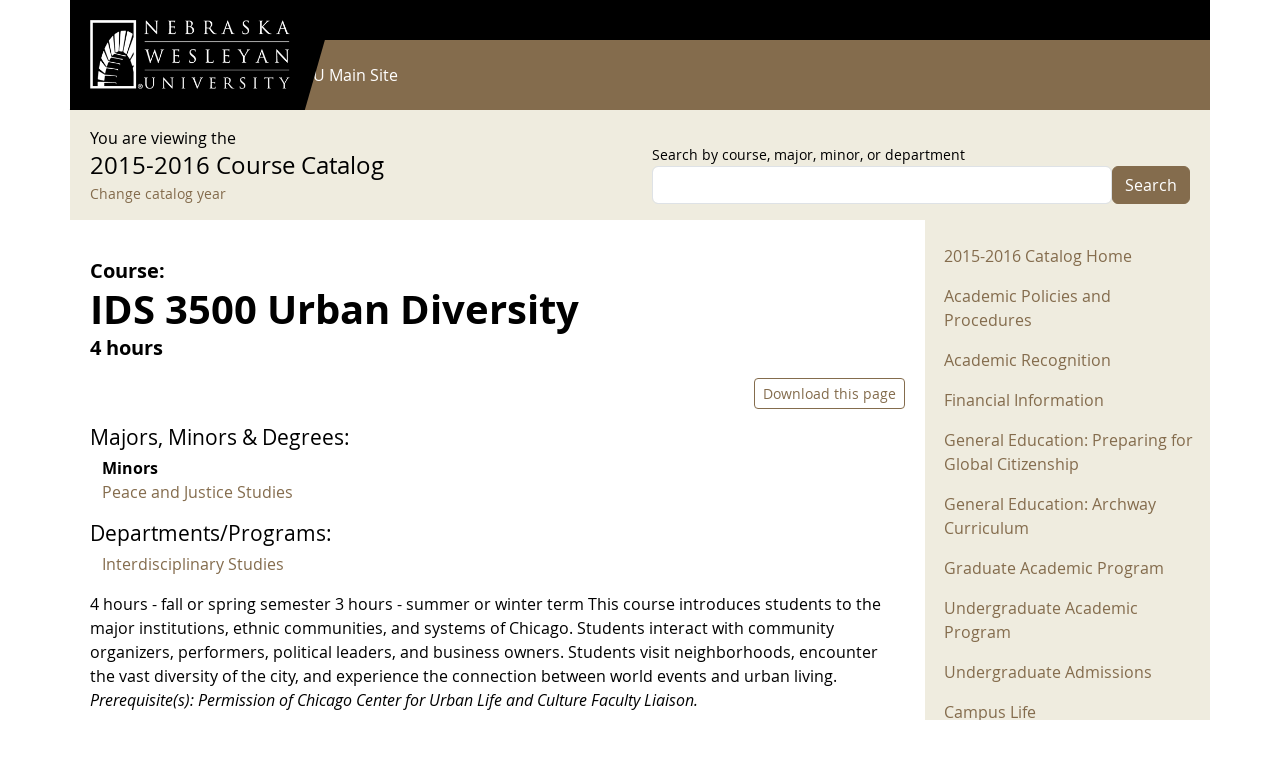

--- FILE ---
content_type: text/css
request_url: https://catalog.nebrwesleyan.edu/sites/default/files/css/css_V0XK-WqkAvgACVrwLyQFNQpMOSQE9ZvZ_Xc_CSVson8.css?delta=3&language=en&theme=catalog25&include=eJyFjkEOhDAMAz9UqLTSvgelbehWNDFqwoHfLyfEjZvtsSwnwM0H7TGjY1hId7BiyMMKm1FlW3qrP38AReGQyamjfr6xdiTqk_nZm9aQNy7NMRbKGaM0aLzVvA6os5ZwBXw9kB3K6jbf69MkrMcbX67zh6i99oSaBjvNWWIi4z8cRmPo
body_size: 645
content:
/* @license GPL-2.0-or-later https://www.drupal.org/licensing/faq */
.teaser{position:relative;padding-block-end:var(--sp1-5);}.teaser::after{position:absolute;inset-block-end:0;width:var(--sp3);height:0;content:"";border-top:solid 2px var(--color--gray-95);}@media (min-width:62.5rem){.teaser{padding-block-end:var(--sp3);}}.teaser__content{display:grid;grid-auto-rows:max-content;gap:var(--sp);}.teaser__content .field:not(:last-child){margin-block-end:0;}@media (min-width:62.5rem){.teaser__content{gap:var(--sp2);}}.teaser__image{flex-shrink:0;margin:0;}.teaser__image:empty{display:none;}.teaser__image:empty + .teaser__title{flex-basis:auto;}.teaser__image a{display:block;}.teaser__image img{width:var(--sp3-5);height:var(--sp3-5);object-fit:cover;border-radius:50%;}@media (min-width:62.5rem){.teaser__image img{width:var(--grid-col-width);height:var(--grid-col-width);}}@media (min-width:62.5rem){.teaser__image{position:absolute;inset-block-start:0;inset-inline-start:calc(-1 * ((var(--grid-col-width) + var(--grid-gap))));margin:0;}}.teaser__meta{margin-block-end:var(--sp);}.teaser__title{margin-block:0;flex-basis:calc(100% - var(--sp4-5));color:var(--color-text-neutral-loud);font-size:1.5rem;line-height:var(--line-height-base);}@media (min-width:62.5rem){.teaser__title{flex-basis:auto;font-size:var(--sp2);line-height:var(--sp3);}}.teaser__top{display:flex;flex-wrap:nowrap;align-items:center;margin:0;gap:var(--sp1);margin-block-end:var(--sp1);}@media (min-width:62.5rem){.teaser__top{position:relative;}}
.pagination{--bs-pagination-active-bg:var(--bs-primary);--bs-pagination-active-border-color:var(--bs-primary);}.btn-primary{--bs-btn-color:var(--bb-primary-text);--bs-btn-bg:var(--bs-primary);--bs-btn-border-color:var(--bs-primary);--bs-btn-hover-color:var(--bb-primary-text);--bs-btn-hover-bg:var(--bb-primary-dark);--bs-btn-hover-border-color:var(--bb-primary-dark);--bs-btn-focus-shadow-rgb:167,50,62;--bs-btn-active-color:var(--bb-primary-text);--bs-btn-active-bg:var(--bb-primary-dark);--bs-btn-active-border-color:var(--bb-primary-dark);--bs-btn-active-shadow:inset 0 3px 5px rgba(0,0,0,0.125);--bs-btn-disabled-color:var(--bb-primary-text);--bs-btn-disabled-bg:var(--bs-primary);--bs-btn-disabled-border-color:var(--bs-primary);}.btn-secondary{--bs-btn-color:var(--bb-secondary-text);--bs-btn-bg:var(--bs-secondary);--bs-btn-border-color:var(--bs-secondary);--bs-btn-hover-color:var(--bb-secondary-text);--bs-btn-hover-bg:var(--bb-secondary-dark);--bs-btn-hover-border-color:var(--bb-secondary-dark);--bs-btn-focus-shadow-rgb:167,50,62;--bs-btn-active-color:var(--bb-secondary-text);--bs-btn-active-bg:var(--bb-secondary-dark);--bs-btn-active-border-color:var(--bb-secondary-dark);--bs-btn-active-shadow:inset 0 3px 5px rgba(0,0,0,0.125);--bs-btn-disabled-color:var(--bb-secondary-text);--bs-btn-disabled-bg:var(--bs-secondary);--bs-btn-disabled-border-color:var(--bs-secondary);}.btn-outline-primary{--bs-btn-color:var(--bs-primary);--bs-btn-border-color:var(--bs-primary);--bs-btn-hover-color:var(--bb-primary-text);--bs-btn-hover-bg:var(--bb-primary-dark);--bs-btn-hover-border-color:var(--bb-primary-dark);--bs-btn-active-color:var(--bb-primary-text);--bs-btn-active-bg:var(--bb-primary-dark);--bs-btn-active-border-color:var(--bb-primary-dark);--bs-btn-disabled-color:var(--bb-primary-dark);--bs-btn-disabled-bg:transparent;--bs-btn-disabled-border-color:var(--bb-primary-dark);}.btn-outline-secondary{--bs-btn-color:var(--bs-secondary);--bs-btn-border-color:var(--bs-secondary);--bs-btn-hover-color:var(--bb-secondary-text);--bs-btn-hover-bg:var(--bb-secondary-dark);--bs-btn-hover-border-color:var(--bb-secondary-dark);--bs-btn-active-color:var(--bb-secondary-text);--bs-btn-active-bg:var(--bb-secondary-dark);--bs-btn-active-border-color:var(--bb-secondary-dark);--bs-btn-disabled-color:var(--bb-secondary-dark);--bs-btn-disabled-bg:transparent;--bs-btn-disabled-border-color:var(--bb-secondary-dark);}h1,.h1{color:var(--bb-h1-color);}h2,.h2{color:var(--bb-h2-color);}h3,.h3{color:var(--bb-h3-color);}
